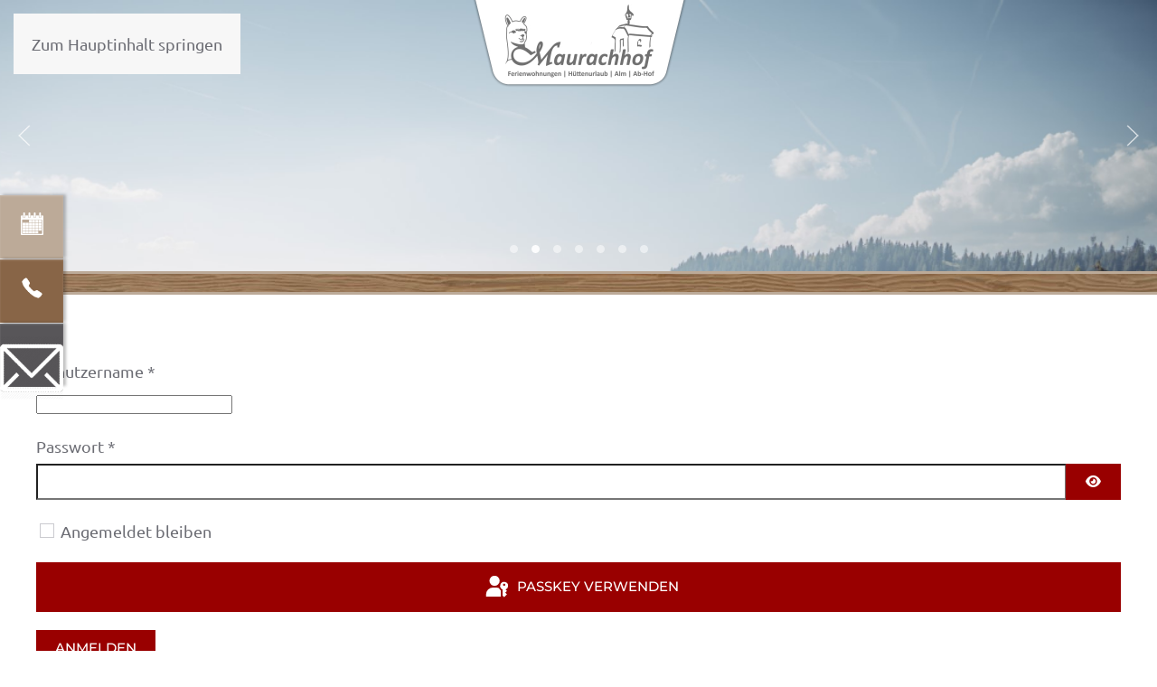

--- FILE ---
content_type: text/html; charset=utf-8
request_url: https://www.bauernhof-grossarl.com/component/users/
body_size: 9112
content:
<!DOCTYPE html>
<html lang="de-de" dir="ltr">
    <head>
        <meta name="viewport" content="width=device-width, initial-scale=1">
        <link rel="icon" href="/images/maurachhof/favicon.ico" sizes="any">
                <link rel="apple-touch-icon" href="/templates/yootheme/packages/theme-joomla/assets/images/apple-touch-icon.png">
        <meta charset="utf-8">
	<meta name="description" content="Bauernhofurlaub auf dem Maurachhof in Grossarltal im Pongau">
	<meta name="generator" content="Joomla! - Open Source Content Management">
	<title>Bauernhof Maurachhof im Grossarltal | Urlaub auf dem Bauernhof in Grossarl im Salzburger Land</title>
	<link href="/favicon.ico" rel="icon" type="image/vnd.microsoft.icon">
<link href="/media/plg_system_webauthn/css/button.min.css?eb3b35" rel="stylesheet">
	<link href="/media/vendor/joomla-custom-elements/css/joomla-alert.min.css?0.4.1" rel="stylesheet">
	<link href="/media/system/css/joomla-fontawesome.min.css?4.5.16" rel="preload" as="style" onload="this.onload=null;this.rel='stylesheet'">
	<link href="/templates/yootheme_child/css/theme.9.css?1768292431" rel="stylesheet">
	<link href="/templates/yootheme_child/css/custom.css?4.5.16" rel="stylesheet">
<script type="application/json" class="joomla-script-options new">{"joomla.jtext":{"PLG_SYSTEM_WEBAUTHN_ERR_CANNOT_FIND_USERNAME":"Das Feld für den Benutzernamen wurde im Login-Modul nicht gefunden. Die passwortlose Authentifizierung funktioniert auf dieser Website nicht, bitte ein anderes Login-Modul verwenden.","PLG_SYSTEM_WEBAUTHN_ERR_EMPTY_USERNAME":"Bitte nur den Benutzernamen (aber NICHT das Passwort) eingeben, bevor die Anmeldeschaltfläche für Passkeys ausgewählt wird.","PLG_SYSTEM_WEBAUTHN_ERR_INVALID_USERNAME":"Der angegebene Benutzername entspricht nicht einem Benutzerkonto, das eine passwortlose Anmeldung auf dieser Website ermöglicht hat.","JFIELD_PASSWORD_INDICATE_INCOMPLETE":"Das Passwort entspricht nicht den Anforderungen der Website","JFIELD_PASSWORD_INDICATE_COMPLETE":"Passwort akzeptiert","JSHOWPASSWORD":"Passwort anzeigen","JHIDEPASSWORD":"Passwort ausblenden","ERROR":"Fehler","MESSAGE":"Nachricht","NOTICE":"Hinweis","WARNING":"Warnung","JCLOSE":"Schließen","JOK":"OK","JOPEN":"Öffnen","JLIB_FORM_CONTAINS_INVALID_FIELDS":"Das Formular kann nicht abgeschickt werden, da ihm die erforderlichen Daten fehlen.<br>Bitte die markierten Felder korrigieren und erneut versuchen.","JLIB_FORM_FIELD_REQUIRED_VALUE":"Das Feld darf nicht leer sein.","JLIB_FORM_FIELD_REQUIRED_CHECK":"Eine der Optionen muss ausgewählt sein.","JLIB_FORM_FIELD_INVALID_VALUE":"Dieser Wert ist ungültig."},"system.paths":{"root":"","rootFull":"https:\/\/www.bauernhof-grossarl.com\/","base":"","baseFull":"https:\/\/www.bauernhof-grossarl.com\/"},"csrf.token":"af41a0e4753ceb86ec1b9073311ccf54","system.keepalive":{"interval":840000,"uri":"\/component\/ajax\/?format=json"}}</script>
	<script src="/media/system/js/core.min.js?2cb912"></script>
	<script src="/media/vendor/webcomponentsjs/js/webcomponents-bundle.min.js?2.8.0" nomodule defer></script>
	<script src="/media/system/js/keepalive.min.js?08e025" type="module"></script>
	<script src="/media/system/js/fields/validate.min.js?7b3372" type="module"></script>
	<script src="/media/system/js/fields/passwordview.min.js?61f142" defer></script>
	<script src="/media/system/js/joomla-hidden-mail.min.js?80d9c7" type="module"></script>
	<script src="/media/system/js/messages.min.js?9a4811" type="module"></script>
	<script src="/media/plg_system_webauthn/js/login.min.js?eb3b35" defer></script>
	<script src="/templates/yootheme/packages/theme-cookie/app/cookie.min.js?4.5.16" defer></script>
	<script src="/templates/yootheme/vendor/assets/uikit/dist/js/uikit.min.js?4.5.16"></script>
	<script src="/templates/yootheme/vendor/assets/uikit/dist/js/uikit-icons-fuse.min.js?4.5.16"></script>
	<script src="/templates/yootheme/js/theme.js?4.5.16"></script>
	<script src="/media/com_widgetkit/js/maps.js" defer></script>
	<script>window.yootheme ||= {}; var $theme = yootheme.theme = {"cookie":{"mode":"notification","template":"<div class=\"tm-cookie-banner uk-section uk-section-xsmall uk-section-muted uk-position-bottom uk-position-fixed\">\n        <div class=\"uk-container uk-container-expand uk-text-center\">\n\n            Diese Website verwendet Cookies. Indem Sie die Website und ihre Angebote nutzen und weiter navigieren, akzeptieren Sie diese Cookies. Dies k\u00f6nnen Sie in Ihren Browsereinstellungen \u00e4ndern.\n                            <button type=\"button\" class=\"js-accept uk-button uk-button-primary uk-margin-small-left\" data-uk-toggle=\"target: !.uk-section; animation: true\">Ok<\/button>\n            \n            \n        <\/div>\n    <\/div>","position":"bottom"},"i18n":{"close":{"label":"Schlie\u00dfen"},"totop":{"label":"Zur\u00fcck nach oben"},"marker":{"label":"\u00d6ffnen"},"navbarToggleIcon":{"label":"Men\u00fc \u00f6ffnen"},"paginationPrevious":{"label":"Vorherige Seite"},"paginationNext":{"label":"N\u00e4chste Seite"},"searchIcon":{"toggle":"Suche \u00f6ffnen","submit":"Suche ausf\u00fchren"},"slider":{"next":"N\u00e4chste Folie","previous":"Vorherige Folie","slideX":"Folie %s","slideLabel":"%s von %s"},"slideshow":{"next":"N\u00e4chste Folie","previous":"Vorherige Folie","slideX":"Folie %s","slideLabel":"%s von %s"},"lightboxPanel":{"next":"N\u00e4chste Folie","previous":"Vorherige Folie","slideLabel":"%s von %s","close":"Schlie\u00dfen"}}};</script>
	<script>
    src="https://widgets.tourismusnetz.com/tn-quick.js"
</script>

<script>
    try 
        { }
    catch (e) 
        { console.error('Custom Theme JS Code: ', e); }
</script>

    </head>
    <body class="">

        <div class="uk-hidden-visually uk-notification uk-notification-top-left uk-width-auto">
            <div class="uk-notification-message">
                <a href="#tm-main" class="uk-link-reset">Zum Hauptinhalt springen</a>
            </div>
        </div>

        
        
        <div class="tm-page">

                        


<header class="tm-header-mobile uk-hidden@m tm-header-overlay" uk-header uk-inverse="target: .uk-navbar-container; sel-active: .uk-navbar-transparent">


    
        <div class="uk-navbar-container uk-navbar-transparent">

            <div class="uk-container uk-container-expand">
                <nav class="uk-navbar" uk-navbar="{&quot;align&quot;:&quot;center&quot;,&quot;container&quot;:&quot;.tm-header-mobile&quot;,&quot;boundary&quot;:&quot;.tm-header-mobile .uk-navbar-container&quot;}">

                                        <div class="uk-navbar-left ">

                        
                                                    <a uk-toggle href="#tm-dialog-mobile" class="uk-navbar-toggle">

        
        <div uk-navbar-toggle-icon></div>

        
    </a>
                        
                        
                    </div>
                    
                                        <div class="uk-navbar-center">

                                                    <a href="https://www.bauernhof-grossarl.com/" aria-label="Zurück zur Startseite" class="uk-logo uk-navbar-item">
    <picture>
<source type="image/webp" srcset="/templates/yootheme/cache/c0/Logo-c06bef64.webp 768w, /templates/yootheme/cache/2f/Logo-2f561f2e.webp 999w, /templates/yootheme/cache/58/Logo-585a0753.webp 1000w" sizes="(min-width: 1000px) 1000px">
<img alt loading="eager" src="/templates/yootheme/cache/66/Logo-66ad1250.png" width="1000" height="481">
</picture></a>
                        
                        
                    </div>
                    
                    
                </nav>
            </div>

        </div>

    



        <div id="tm-dialog-mobile" uk-offcanvas="container: true; overlay: true" mode="slide">
        <div class="uk-offcanvas-bar uk-flex uk-flex-column">

                        <button class="uk-offcanvas-close uk-close-large" type="button" uk-close uk-toggle="cls: uk-close-large; mode: media; media: @s"></button>
            
                        <div class="uk-margin-auto-bottom">
                
<div class="uk-panel" id="module-menu-dialog-mobile">

    
    
<ul class="uk-nav uk-nav-default">
    
	<li class="item-101 uk-active uk-parent"><a href="/">Bauernhof</a>
	<ul class="uk-nav-sub">

		<li class="item-113"><a href="/bauernhofurlaub-grossarltal/tiere-alpaka">Unsere Tiere</a></li>
		<li class="item-114"><a href="/bauernhofurlaub-grossarltal/hofkapelle-maurachhof">Hofkapelle</a></li>
		<li class="item-115"><a href="/bauernhofurlaub-grossarltal/maurachalm-almhuette">Maurachalm</a></li>
		<li class="item-217"><a href="/bauernhofurlaub-grossarltal/hofladen">Hofladen</a></li></ul></li>
	<li class="item-116 uk-parent"><a href="/ferienwohnungen-grossarltal">Ferienwohnungen</a>
	<ul class="uk-nav-sub">

		<li class="item-117"><a href="/ferienwohnungen-grossarltal/ferienwohnung-edelweiss-urlaub">Ferienwohnung &quot;Edelweiß&quot;</a></li>
		<li class="item-118"><a href="/ferienwohnungen-grossarltal/wohnung-enzian-6-8personen">Ferienwohnung &quot;Enzian&quot;</a></li>
		<li class="item-120"><a href="/ferienwohnungen-grossarltal/preise-wohnung-huette">Preise</a></li>
		<li class="item-131"><a href="/ferienwohnungen-grossarltal/unverbindliche-anfrage">Urlaubsanfrage</a></li></ul></li>
	<li class="item-160 uk-parent"><a href="/chalet-almhuette">Chalet / Almhütte</a>
	<ul class="uk-nav-sub">

		<li class="item-159"><a href="/chalet-almhuette/chalet-urlaub">Chalet &quot;Arnika&quot;</a></li>
		<li class="item-119"><a href="/chalet-almhuette/sonnseit-almhuette">Sonnseit Hütte</a></li></ul></li>
	<li class="item-121 uk-parent"><a href="/winterurlaub-pongau">Winterurlaub</a>
	<ul class="uk-nav-sub">

		<li class="item-122"><a href="/winterurlaub-pongau/skifahren-urlaub-grossarltal">Skifahren</a></li>
		<li class="item-123"><a href="/winterurlaub-pongau/langlaufen-loipen">Langlaufen</a></li></ul></li>
	<li class="item-124 uk-parent"><a href="/sommerurlaub-pongau">Sommerurlaub</a>
	<ul class="uk-nav-sub">

		<li class="item-125"><a href="/sommerurlaub-pongau/wandern-familienurlaub">Wandern</a></li>
		<li class="item-126"><a href="/sommerurlaub-pongau/mountainbiken-radfahren">Mountainbiken</a></li></ul></li>
	<li class="item-127 uk-parent"><a href="/kontakt-maurachhof">Kontakt</a>
	<ul class="uk-nav-sub">

		<li class="item-128"><a href="/kontakt-maurachhof/lage-anreise">Lage &amp; Anreise</a></li>
		<li class="item-129"><a href="/kontakt-maurachhof/wetter-webcam">Wetter &amp; Webcam</a></li>
		<li class="item-130"><a href="/kontakt-maurachhof/impressum-gschwandtl">Impressum</a></li></ul></li></ul>

</div>

            </div>
            
            
        </div>
    </div>
    
    
    

</header>




<header class="tm-header uk-visible@m tm-header-overlay" uk-header uk-inverse="target: .uk-navbar-container, .tm-headerbar; sel-active: .uk-navbar-transparent, .tm-headerbar">




    
    
        
            <div class="uk-navbar-container uk-navbar-transparent">

                <div class="uk-container uk-container-xlarge">
                    <nav class="uk-navbar" uk-navbar="{&quot;align&quot;:&quot;center&quot;,&quot;container&quot;:&quot;.tm-header&quot;,&quot;boundary&quot;:&quot;.tm-header .uk-navbar-container&quot;}">

                                                <div class="uk-navbar-left">
                            
<ul class="uk-navbar-nav">
    
	<li class="item-101 uk-active uk-parent"><a href="/">Bauernhof</a>
	<div class="uk-drop uk-navbar-dropdown"><div><ul class="uk-nav uk-navbar-dropdown-nav">

		<li class="item-113"><a href="/bauernhofurlaub-grossarltal/tiere-alpaka">Unsere Tiere</a></li>
		<li class="item-114"><a href="/bauernhofurlaub-grossarltal/hofkapelle-maurachhof">Hofkapelle</a></li>
		<li class="item-115"><a href="/bauernhofurlaub-grossarltal/maurachalm-almhuette">Maurachalm</a></li>
		<li class="item-217"><a href="/bauernhofurlaub-grossarltal/hofladen">Hofladen</a></li></ul></div></div></li>
	<li class="item-116 uk-parent"><a href="/ferienwohnungen-grossarltal">Ferienwohnungen</a>
	<div class="uk-drop uk-navbar-dropdown"><div><ul class="uk-nav uk-navbar-dropdown-nav">

		<li class="item-117"><a href="/ferienwohnungen-grossarltal/ferienwohnung-edelweiss-urlaub">Ferienwohnung &quot;Edelweiß&quot;</a></li>
		<li class="item-118"><a href="/ferienwohnungen-grossarltal/wohnung-enzian-6-8personen">Ferienwohnung &quot;Enzian&quot;</a></li>
		<li class="item-120"><a href="/ferienwohnungen-grossarltal/preise-wohnung-huette">Preise</a></li>
		<li class="item-131"><a href="/ferienwohnungen-grossarltal/unverbindliche-anfrage">Urlaubsanfrage</a></li></ul></div></div></li>
	<li class="item-160 uk-parent"><a href="/chalet-almhuette">Chalet / Almhütte</a>
	<div class="uk-drop uk-navbar-dropdown"><div><ul class="uk-nav uk-navbar-dropdown-nav">

		<li class="item-159"><a href="/chalet-almhuette/chalet-urlaub">Chalet &quot;Arnika&quot;</a></li>
		<li class="item-119"><a href="/chalet-almhuette/sonnseit-almhuette">Sonnseit Hütte</a></li></ul></div></div></li></ul>

                        </div>
                        
                        <div class="uk-navbar-center">

                                                            <a href="https://www.bauernhof-grossarl.com/" aria-label="Zurück zur Startseite" class="uk-logo uk-navbar-item">
    <picture>
<source type="image/webp" srcset="/templates/yootheme/cache/00/Logo-000a35e5.webp 250w, /templates/yootheme/cache/83/Logo-83b30f23.webp 500w" sizes="(min-width: 250px) 250px">
<img alt loading="eager" src="/templates/yootheme/cache/16/Logo-16200a29.png" width="250" height="120">
</picture></a>
                            
                        </div>

                                                <div class="uk-navbar-right">
                            
<ul class="uk-navbar-nav">
    
	<li class="item-121 uk-parent"><a href="/winterurlaub-pongau">Winterurlaub</a>
	<div class="uk-drop uk-navbar-dropdown"><div><ul class="uk-nav uk-navbar-dropdown-nav">

		<li class="item-122"><a href="/winterurlaub-pongau/skifahren-urlaub-grossarltal">Skifahren</a></li>
		<li class="item-123"><a href="/winterurlaub-pongau/langlaufen-loipen">Langlaufen</a></li></ul></div></div></li>
	<li class="item-124 uk-parent"><a href="/sommerurlaub-pongau">Sommerurlaub</a>
	<div class="uk-drop uk-navbar-dropdown"><div><ul class="uk-nav uk-navbar-dropdown-nav">

		<li class="item-125"><a href="/sommerurlaub-pongau/wandern-familienurlaub">Wandern</a></li>
		<li class="item-126"><a href="/sommerurlaub-pongau/mountainbiken-radfahren">Mountainbiken</a></li></ul></div></div></li>
	<li class="item-127 uk-parent"><a href="/kontakt-maurachhof">Kontakt</a>
	<div class="uk-drop uk-navbar-dropdown"><div><ul class="uk-nav uk-navbar-dropdown-nav">

		<li class="item-128"><a href="/kontakt-maurachhof/lage-anreise">Lage &amp; Anreise</a></li>
		<li class="item-129"><a href="/kontakt-maurachhof/wetter-webcam">Wetter &amp; Webcam</a></li>
		<li class="item-130"><a href="/kontakt-maurachhof/impressum-gschwandtl">Impressum</a></li></ul></div></div></li></ul>

                        </div>
                        
                    </nav>
                </div>

            </div>

        
    
    






</header>

            
            
<div class="tm-top uk-section-default uk-inverse-light uk-section uk-padding-remove-vertical" tm-header-transparent-noplaceholder>

    
        
        
        
            
                
<div class="uk-panel" id="module-95">

    
    
<div class="uk-margin-remove-last-child custom" ><div>
<div  uk-slideshow="animation: fade;autoplay: true ;autoplay-interval: 3000;pause-on-hover: false;ratio: 16:6;min-height: 300">

    <div class="uk-position-relative uk-visible-toggle">

        <ul class="uk-slideshow-items " >
        
            <li>

                
                                        <div class="uk-position-cover uk-animation-kenburns uk-animation-reverse uk-transform-origin-center-left">
                    
                        <img src="/images/maurachhof/bauernhofurlaub-grossarl/slider_start/bauernhof-grossarl-sommerurlaub-kinderparadies-1613.jpg" alt="Bauernhof Grossarl Sommerurlaub Kinderparadies 1613" uk-cover>
                                        </div>
                    
                    
                    
                
            </li>

        
            <li>

                
                                        <div class="uk-position-cover uk-animation-kenburns uk-animation-reverse uk-transform-origin-top-right">
                    
                        <img src="/images/inhalte-geliefert/maurachalm/almhuette-wohlfuehlurlaub-grossarl_4.jpg" alt="Almhuette Wohlfuehlurlaub Grossarl 4" uk-cover>
                                        </div>
                    
                    
                    
                
            </li>

        
            <li>

                
                                        <div class="uk-position-cover uk-animation-kenburns uk-animation-reverse uk-transform-origin-bottom-left">
                    
                        <img src="/images/inhalte-geliefert/tiere-am-hof/bauernhofurlaub-grossarltal_17.jpg" alt="Bauernhofurlaub Grossarltal 17" uk-cover>
                                        </div>
                    
                    
                    
                
            </li>

        
            <li>

                
                                        <div class="uk-position-cover uk-animation-kenburns uk-animation-reverse uk-transform-origin-top-center">
                    
                        <img src="/images/inhalte-geliefert/tiere-am-hof/bauernhofurlaub-grossarltal_7.jpg" alt="Bauernhofurlaub Grossarltal 7" uk-cover>
                                        </div>
                    
                    
                    
                
            </li>

        
            <li>

                
                                        <div class="uk-position-cover uk-animation-kenburns uk-animation-reverse uk-transform-origin-">
                    
                        <img src="/images/inhalte-geliefert/hofladen/hofladen-bioprodukte-bauernhof-salzburger-land_6.jpg" alt="Hofladen Bioprodukte Bauernhof Salzburger Land 6" uk-cover>
                                        </div>
                    
                    
                    
                
            </li>

        
            <li>

                
                                        <div class="uk-position-cover uk-animation-kenburns uk-animation-reverse uk-transform-origin-bottom-right">
                    
                        <img src="/images/sonnseit-huette/almhuette-grossarl-urlaub-sonnseit.jpg" alt="Almhuette Grossarl Urlaub Sonnseit" uk-cover>
                                        </div>
                    
                    
                    
                
            </li>

        
            <li>

                
                                        <div class="uk-position-cover uk-animation-kenburns uk-animation-reverse uk-transform-origin-center-left">
                    
                        <img src="/images/maurachhof/bauernhofurlaub-grossarl/slider_start/bauernhof-grossarl-sommerurlaub-kinderparadies-0008.jpg" alt="Bauernhof Grossarl Sommerurlaub Kinderparadies 0008" uk-cover>
                                        </div>
                    
                    
                    
                
            </li>

                </ul>

        
                        <div class="uk-light">
            
                <a href="#" class="uk-position-center-left uk-position-small uk-hidden-hover" uk-slidenav-previous uk-slideshow-item="previous"></a>
                <a href="#" class="uk-position-center-right uk-position-small uk-hidden-hover" uk-slidenav-next uk-slideshow-item="next"></a>

                        </div>
            
        
                <div class="uk-overlay uk-position-bottom uk-light">
            
<ul class="uk-dotnav uk-flex-center" uk-margin>
    <li uk-slideshow-item="0"><a href="#">Bauernhof Grossarl Sommerurlaub Kinderparadies 1613</a></li>
    <li uk-slideshow-item="1"><a href="#">Almhuette Wohlfuehlurlaub Grossarl 4</a></li>
    <li uk-slideshow-item="2"><a href="#">Bauernhofurlaub Grossarltal 17</a></li>
    <li uk-slideshow-item="3"><a href="#">Bauernhofurlaub Grossarltal 7</a></li>
    <li uk-slideshow-item="4"><a href="#">Hofladen Bioprodukte Bauernhof Salzburger Land 6</a></li>
    <li uk-slideshow-item="5"><a href="#">Almhuette Grossarl Urlaub Sonnseit</a></li>
    <li uk-slideshow-item="6"><a href="#">Bauernhof Grossarl Sommerurlaub Kinderparadies 0008</a></li>
</ul>
        </div>
        
    </div>

    
</div>
</div></div>

</div>

            
        
    
</div>
<div id="module-98" class="builder"><!-- Builder #module-98 --><style class="uk-margin-remove-adjacent">#module-98\#0{color: white; font-size: 45px; margin-top: -13px;}#module-98\#1{background: rgba(0, 0, 0, 0) url("/images/maurachhof/Holz-gehackt-Altholz-Wandverkleidung.jpg") repeat scroll 0 0; border-top: 3px solid #BCAA98; border-bottom: 3px solid #BCAA98;}</style>
<div id="module-98#1" class="uk-section-default uk-section uk-section-xsmall uk-padding-remove-bottom">
    
        
        
        
            
                                <div class="uk-container">                
                    <div class="uk-grid tm-grid-expand uk-grid-margin">
<div class="uk-width-1-2@m">
    
        
            
            
            
                
                    <div class="uk-panel uk-margin uk-text-center"><tn-quick url="/ferienwohnungen-grossarltal/unverbindliche-anfrage"
locale="de"
text-departure="Abreise"
text-arrival="Anreise"
text-button="Weiter"
></tn-quick>
<style>
.vdatetime-popup__header,
.vdatetime-calendar__month__day--selected > span > span,
.vdatetime-calendar__month__day--selected:hover > span > span {
  background: #bcaa98;
}

.vdatetime-year-picker__item--selected,
.vdatetime-time-picker__item--selected,
.vdatetime-popup__actions__button {
  color: #bcaa98;
}
</style>
</div>
                
            
        
    
</div></div>
                                </div>                
            
        
    
</div></div><div id="module-99" class="builder"><!-- Builder #module-99 -->
<div class="uk-section-default uk-section uk-padding-remove-vertical">
    
        
        
        
            
                                <div class="uk-container">                
                    <div class="uk-grid tm-grid-expand uk-child-width-1-1 uk-grid-margin">
<div class="uk-width-1-1@m">
    
        
            
            
            
                
                    <div class="uk-margin-remove-vertical">
<div class="uk-panel hidden-phone hidden-tablet" id="module-100">

    
    
<div class="uk-margin-remove-last-child custom" ><div class="kasterl-fixed">
<div class="kasterl-3">
<div class="kasterl-text"><span style="color: #ffffff;"><a style="color: #ffffff;" href="/ferienwohnungen-grossarltal/unverbindliche-anfrage">Unverbindlich anfragen</a></span></div>
<div class="icon"><span style="color: #ffffff;"><a href="/ferienwohnungen-grossarltal/unverbindliche-anfrage"><img style="width: 25px; height: 25px;" src="/images/maurachhof/icons/anfrage.png" /></a></span></div>
</div>
<div class="kasterl-7">
<div class="kasterl-text"><span style="color: #ffffff;"><a style="color: #ffffff;" href="tel:+436414293">Tel: +43 6414 293</a></span></div>
<div class="icon"><span style="color: #ffffff;"><a href="tel:+436414293"><img style="width: 25px; height: 25px;" src="/images/maurachhof/icons/phone1600.png" /></a></span></div>
</div>
<div class="kasterl-2">
<div class="kasterl-text"><span style="color: #ffffff;"><joomla-hidden-mail style="color: #ffffff;"  is-link="1" is-email="0" first="dXJsYXVi" last="YmF1ZXJuaG9mLWdyb3NzYXJsLmNvbQ==" text="RS1NYWlsOiB1cmxhdWJAYmF1ZXJuaG9mLWdyb3NzYXJsLmNvbQ==" base="" >Diese E-Mail-Adresse ist vor Spambots geschützt! Zur Anzeige muss JavaScript eingeschaltet sein.</joomla-hidden-mail></span></div>
<div class="icon"><span style="color: #ffffff;"><joomla-hidden-mail  is-link="1" is-email="0" first="aW5mbw==" last="YmF1ZXJuaG9mLWdyb3NzYXJsLmNvbQ==" text="PGltZyBzdHlsZT0id2lkdGg6IDI1cHg7IGhlaWdodDogMjVweDsiIHNyYz0iL2ltYWdlcy9tYXVyYWNoaG9mL2ljb25zL01haWwtaWNvbi5wbmciIC8+" base="" >Diese E-Mail-Adresse ist vor Spambots geschützt! Zur Anzeige muss JavaScript eingeschaltet sein.</joomla-hidden-mail></span></div>
</div>
</div></div>

</div>
</div>
                
            
        
    
</div></div>
                                </div>                
            
        
    
</div></div>

            <main id="tm-main"  class="tm-main uk-section uk-section-default">

                                <div class="uk-container">

                    
                            
                
                <div id="system-message-container" aria-live="polite"></div>

                <div class="com-users-login login">
    
    
        
        
    
    <form action="/component/users/?task=user.login&amp;Itemid=101" method="post" class="com-users-login__form form-validate form-horizontal well" id="com-users-login__form">

        <fieldset>
            <div class="control-group com-users-login__input">
            <div class="control-label"><label id="username-lbl" for="username" class="required">
    Benutzername<span class="star" aria-hidden="true">&#160;*</span></label>
</div>
        <div class="controls">
        

    
    <input
        type="text"
        name="username"
        id="username"
        value=""
                class="form-control validate-username required" size="25"         required autocomplete="username" autofocus     >

    

            </div>
</div>
<div class="control-group com-users-login__input">
            <div class="control-label"><label id="password-lbl" for="password" class="required">
    Passwort<span class="star" aria-hidden="true">&#160;*</span></label>
</div>
        <div class="controls">
        
<div class="password-group">
    <div class="input-group">
        <input
            type="password"
            name="password"
            id="password"
            value=""
             autocomplete="current-password" class="form-control required"    size="25" maxlength="99" required  data-min-length="4"      >
                <button type="button" class="btn btn-secondary input-password-toggle">
            <span class="icon-eye icon-fw" aria-hidden="true"></span>
            <span class="visually-hidden">Passwort anzeigen</span>
        </button>
            </div>
</div>            </div>
</div>

                            <div class="com-users-login__remember">
                    <div class="form-check">
                        <input class="form-check-input" id="remember" type="checkbox" name="remember" value="yes">
                        <label class="form-check-label" for="remember">
                            Angemeldet bleiben                        </label>
                    </div>
                </div>
            
                            <div class="com-users-login__submit control-group">
                    <div class="controls">
                        <button type="button"
                                class="btn btn-secondary w-100 plg_system_webauthn_login_button"
                                                                    data-webauthn-form="com-users-login__form"
                                                                                                title="Passkey verwenden"
                                id="plg_system_webauthn-WbfpTZ1ZOWbf-juWxTiM0"
                        >
                                                            <svg aria-hidden="true" id="Passkey" xmlns="http://www.w3.org/2000/svg" viewBox="0 0 24 24"><g id="icon-passkey"><circle id="icon-passkey-head" cx="10.5" cy="6" r="4.5"/><path id="icon-passkey-key" d="M22.5,10.5a3.5,3.5,0,1,0-5,3.15V19L19,20.5,21.5,18,20,16.5,21.5,15l-1.24-1.24A3.5,3.5,0,0,0,22.5,10.5Zm-3.5,0a1,1,0,1,1,1-1A1,1,0,0,1,19,10.5Z"/><path id="icon-passkey-body" d="M14.44,12.52A6,6,0,0,0,12,12H9a6,6,0,0,0-6,6v2H16V14.49A5.16,5.16,0,0,1,14.44,12.52Z"/></g></svg>
                                                        Passkey verwenden                        </button>
                    </div>
                </div>
            
            <div class="com-users-login__submit control-group">
                <div class="controls">
                    <button type="submit" class="btn btn-primary">
                        Anmelden                    </button>
                </div>
            </div>

                        <input type="hidden" name="return" value="">
            <input type="hidden" name="af41a0e4753ceb86ec1b9073311ccf54" value="1">        </fieldset>
    </form>
    <div class="com-users-login__options list-group">
        <a class="com-users-login__reset list-group-item" href="/component/users/reset?Itemid=101">
            Passwort vergessen?        </a>
        <a class="com-users-login__remind list-group-item" href="/component/users/remind?Itemid=101">
            Benutzername vergessen?        </a>
            </div>
</div>


                
                        
                </div>
                
            </main>

            <div id="module-97" class="builder"><!-- Builder #module-97 --><style class="uk-margin-remove-adjacent">#module-97\#0{color: white;}#module-97\#1{color: white;}#module-97\#2{color: white;}#module-97\#3{color: white;}#module-97\#4{color: white;}#module-97\#5{background: #BCAA98;}#module-97\#6{background: #E8DFD2;}</style>
<div id="module-97#5" class="uk-section-default uk-section">
    
        
        
        
            
                                <div class="uk-container">                
                    <div class="uk-grid tm-grid-expand uk-grid-margin" uk-grid>
<div class="uk-width-1-3@m">
    
        
            
            
            
                
                    
<div class="uk-h3 uk-text-center" id="module-97#0">        Kontakt    </div><hr><div class="uk-panel uk-margin uk-text-center" id="module-97#1"><p><strong>Maurachhof</strong><br />Familie Gschwandtl<br />Maurachweg 14<br />5611 Grossarl<br /><br />Tel.: <span style="color: #ffffff;"><a style="color: #ffffff;" href="tel:+436414293">+43 6414 293</a></span><br />E-Mail: <span style="color: #ffffff;"><joomla-hidden-mail style="color: #ffffff;"  is-link="1" is-email="1" first="dXJsYXVi" last="YmF1ZXJuaG9mLWdyb3NzYXJsLmNvbQ==" text="dXJsYXViQGJhdWVybmhvZi1ncm9zc2FybC5jb20=" base="" >Diese E-Mail-Adresse ist vor Spambots geschützt! Zur Anzeige muss JavaScript eingeschaltet sein.</joomla-hidden-mail></span></p></div>
                
            
        
    
</div>
<div class="uk-width-1-3@m">
    
        
            
            
            
                
                    
<div class="uk-h3 uk-text-center" id="module-97#2">        Top-Links    </div><hr><div class="uk-panel uk-margin uk-text-center" id="module-97#3"><p><span style="color: #ffffff;"><a style="color: #ffffff;" href="/bauernhofurlaub-grossarltal/maurachalm-almhuette">Maurachalm</a><a style="color: #ffffff;" href="/sommerurlaub-pongau"><br /></a><a style="color: #ffffff;" href="/ferienwohnungen-grossarltal/ferienwohnung-edelweiss-urlaub">Ferienwohnung "Edelweiß"</a></span><br /><span style="color: #ffffff;"><a style="color: #ffffff;" href="/ferienwohnungen-grossarltal/wohnung-enzian-6-8personen">Ferienwohnung "Enzian"</a></span><br /><span style="color: #ffffff;"><a style="color: #ffffff;" href="/ferienwohnungen-grossarltal/unverbindliche-anfrage">Urlaubsanfrage</a></span><br /><span style="color: #ffffff;"><a style="color: #ffffff;" href="/chalet-almhuette/sonnseit-almhuette">Sonnseit Hütte</a></span><br /><span style="color: #ffffff;"><a style="color: #ffffff;" href="/winterurlaub-pongau">Winterurlaub</a></span><br /><span style="color: #ffffff;"><a style="color: #ffffff;" href="/sommerurlaub-pongau">Sommerurlaub</a></span></p></div>
                
            
        
    
</div>
<div class="uk-width-1-3@m">
    
        
            
            
            
                
                    
<div class="uk-h3 uk-text-center" id="module-97#4">        Aktuelles Wetter    </div><hr><div class="uk-panel uk-margin uk-text-center"><script type="text/javascript" src="https://www.tn-wetterwidget.fullmarketing.at/tnwettersmall.js"></script>
<tn-wetter-small lat="47.2264252" lon="13.0707872" days="4" lang="de" theme="dark"></tn-wetter-small></div><div class="uk-panel uk-margin uk-text-center"><p><span style="color: #ffffff;"><a style="color: #ffffff;" href="https://www.urlaubaufdembauernhof.co/" target="_blank" rel="noopener noreferrer">Bauernhofurlaub im Grossarltal</a></span></p></div>
<div class="uk-margin uk-width-small uk-margin-auto uk-text-center">
    
        <div class="uk-grid uk-child-width-1-1 uk-child-width-1-2@m uk-grid-column-collapse uk-grid-match" uk-grid>                <div>
<div class="el-item uk-flex uk-flex-column">
        <a class="uk-flex-1 uk-panel uk-margin-remove-first-child uk-link-toggle" href="https://www.facebook.com/people/Maurachhof/100053209248246/" target="_blank">    
        
            
                
            
            
                                

    
                <span class="uk-text-emphasis el-image" uk-icon="icon: facebook; width: 50; height: 50;"></span>        
        
    
                
                
                    

        
        
        
    
        
        
        
        
        

                
                
            
        
        </a>    
</div></div>
                <div>
<div class="el-item uk-flex uk-flex-column">
        <a class="uk-flex-1 uk-panel uk-margin-remove-first-child uk-link-toggle" href="https://www.instagram.com/maurachhof.grossarl/" target="_blank">    
        
            
                
            
            
                                

    
                <span class="uk-text-emphasis el-image" uk-icon="icon: instagram; width: 50; height: 50;"></span>        
        
    
                
                
                    

        
        
        
    
        
        
        
        
        

                
                
            
        
        </a>    
</div></div>
                </div>
    
</div>
                
            
        
    
</div></div>
                                </div>                
            
        
    
</div>
<div class="uk-section-default uk-section uk-section-xsmall uk-padding-remove-bottom">
    
        
        
        
            
                                <div class="uk-container uk-container-expand">                
                    <div class="uk-grid tm-grid-expand uk-child-width-1-1 uk-grid-margin">
<div class="uk-width-1-1@m">
    
        
            
            
            
                
                    
<div class="uk-margin" uk-slider="autoplay: 1;">
    <div class="uk-position-relative">
                <div class="uk-slider-container">        
            <div class="uk-slider-items uk-grid">                                <div class="uk-flex">
<div class="el-item uk-width-1-1 uk-panel uk-flex uk-flex-column uk-flex-top uk-margin-remove-first-child">
    
        
            
                
            
            
                                

        <picture>
<source type="image/webp" srcset="/templates/yootheme/cache/f9/4blumen-f9a0235b.webp 102w, /templates/yootheme/cache/df/4blumen-df29b402.webp 204w" sizes="(min-width: 102px) 102px">
<img src="/templates/yootheme/cache/60/4blumen-608ad52a.jpeg" width="102" height="100" alt loading="eager" class="el-image uk-flex-1 uk-object-cover">
</picture>    
    
                
                
                    

        
        
        
    
        
        
        
        
        

                
                
            
        
    
</div></div>                                <div class="uk-flex">
<div class="el-item uk-width-1-1 uk-panel uk-flex uk-flex-column uk-flex-top uk-margin-remove-first-child">
    
        
            
                
            
            
                                

        <picture>
<source type="image/webp" srcset="/templates/yootheme/cache/c4/logo-uab-c47b05a1.webp 271w, /templates/yootheme/cache/6c/logo-uab-6cb196d5.webp 368w, /templates/yootheme/cache/83/logo-uab-83e32034.webp 369w" sizes="(min-width: 271px) 271px">
<img src="/templates/yootheme/cache/7c/logo-uab-7c965eea.png" width="271" height="100" alt loading="eager" class="el-image uk-flex-1 uk-object-cover">
</picture>    
    
                
                
                    

        
        
        
    
        
        
        
        
        

                
                
            
        
    
</div></div>                                <div class="uk-flex">
<div class="el-item uk-width-1-1 uk-panel uk-flex uk-flex-column uk-flex-top uk-margin-remove-first-child">
    
        
            
                
            
            
                                

        <picture>
<source type="image/webp" srcset="/templates/yootheme/cache/d7/logo-urlaub-bauernhof-grossarltal-d7df82e2.webp 205w, /templates/yootheme/cache/b5/logo-urlaub-bauernhof-grossarltal-b509d0a6.webp 240w" sizes="(min-width: 205px) 205px">
<img src="/templates/yootheme/cache/72/logo-urlaub-bauernhof-grossarltal-72d08b86.png" width="205" height="100" alt loading="eager" class="el-image uk-flex-1 uk-object-cover">
</picture>    
    
                
                
                    

        
        
        
    
        
        
        
        
        

                
                
            
        
    
</div></div>                                <div class="uk-flex">
<div class="el-item uk-width-1-1 uk-panel uk-flex uk-flex-column uk-flex-top uk-margin-remove-first-child">
    
        
            
                
            
            
                                

        <picture>
<source type="image/webp" srcset="/templates/yootheme/cache/dc/member-of-tmn-dcd58d46.webp 103w, /templates/yootheme/cache/79/member-of-tmn-797908a4.webp 206w" sizes="(min-width: 103px) 103px">
<img src="/templates/yootheme/cache/0c/member-of-tmn-0ca22309.png" width="103" height="100" alt loading="eager" class="el-image uk-flex-1 uk-object-cover">
</picture>    
    
                
                
                    

        
        
        
    
        
        
        
        
        

                
                
            
        
    
</div></div>                                <div class="uk-flex">
<div class="el-item uk-width-1-1 uk-panel uk-flex uk-flex-column uk-flex-top uk-margin-remove-first-child">
    
        
            
                
            
            
                                

        <picture>
<source type="image/webp" srcset="/templates/yootheme/cache/38/oe-werbung-382c2eaa.webp 467w, /templates/yootheme/cache/6a/oe-werbung-6a8e5003.webp 768w, /templates/yootheme/cache/4d/oe-werbung-4de7bc4a.webp 932w, /templates/yootheme/cache/a2/oe-werbung-a2b50aab.webp 933w, /templates/yootheme/cache/43/oe-werbung-439b00cf.webp 934w" sizes="(min-width: 467px) 467px">
<img src="/templates/yootheme/cache/94/oe-werbung-949ba173.png" width="467" height="100" alt loading="eager" class="el-image uk-flex-1 uk-object-cover">
</picture>    
    
                
                
                    

        
        
        
    
        
        
        
        
        

                
                
            
        
    
</div></div>                                <div class="uk-flex">
<div class="el-item uk-width-1-1 uk-panel uk-flex uk-flex-column uk-flex-top uk-margin-remove-first-child">
    
        
            
                
            
            
                                

        <picture>
<source type="image/webp" srcset="/templates/yootheme/cache/8c/uab-8cdfec38.webp 271w, /templates/yootheme/cache/db/uab-db63fdab.webp 368w, /templates/yootheme/cache/34/uab-34314b4a.webp 369w" sizes="(min-width: 271px) 271px">
<img src="/templates/yootheme/cache/dd/uab-dd7ea531.png" width="271" height="100" alt loading="eager" class="el-image uk-flex-1 uk-object-cover">
</picture>    
    
                
                
                    

        
        
        
    
        
        
        
        
        

                
                
            
        
    
</div></div>                                <div class="uk-flex">
<div class="el-item uk-width-1-1 uk-panel uk-flex uk-flex-column uk-flex-top uk-margin-remove-first-child">
    
        
            
                
            
            
                                

        <picture>
<source type="image/webp" srcset="/templates/yootheme/cache/b9/urlaub-bauernhof-logo-b974db4c.webp 519w" sizes="(min-width: 519px) 519px">
<img src="/templates/yootheme/cache/2b/urlaub-bauernhof-logo-2b93f58d.png" width="519" height="100" alt loading="eager" class="el-image uk-flex-1 uk-object-cover">
</picture>    
    
                
                
                    

        
        
        
    
        
        
        
        
        

                
                
            
        
    
</div></div>                                <div class="uk-flex">
<div class="el-item uk-width-1-1 uk-panel uk-flex uk-flex-column uk-flex-top uk-margin-remove-first-child">
    
        
            
                
            
            
                                

        <picture>
<source type="image/webp" srcset="/templates/yootheme/cache/fe/%5EF6693BC8D7D439649E8BA67BE6E91432F7B5E8F38C165143BD%5Epimgpsh_fullsize_distr-fe7b53fd.webp 385w, /templates/yootheme/cache/36/%5EF6693BC8D7D439649E8BA67BE6E91432F7B5E8F38C165143BD%5Epimgpsh_fullsize_distr-362163c4.webp 400w" sizes="(min-width: 385px) 385px">
<img src="/templates/yootheme/cache/06/%5EF6693BC8D7D439649E8BA67BE6E91432F7B5E8F38C165143BD%5Epimgpsh_fullsize_distr-0649ea91.png" width="385" height="100" alt loading="eager" class="el-image uk-flex-1 uk-object-cover">
</picture>    
    
                
                
                    

        
        
        
    
        
        
        
        
        

                
                
            
        
    
</div></div>                            </div>
                </div>        
                

    <div class="uk-visible@xl uk-position-medium uk-position-center-left-out" uk-inverse uk-toggle="cls: uk-position-center-left-out uk-position-center-left; mode: media; media: @xl">    <a class="el-slidenav" href="#" uk-slidenav-previous uk-slider-item="previous"></a>    </div>
    <div class="uk-visible@xl uk-position-medium uk-position-center-right-out" uk-inverse uk-toggle="cls: uk-position-center-right-out uk-position-center-right; mode: media; media: @xl">    <a class="el-slidenav" href="#" uk-slidenav-next uk-slider-item="next"></a>    </div>
        
    </div>
        
<div class="uk-margin-top uk-visible@s" uk-inverse>
    <ul class="el-nav uk-slider-nav uk-dotnav uk-flex-center" uk-margin></ul>
</div>    
</div><hr>
                
            
        
    
</div></div>
                                </div>                
            
        
    
</div>
<div id="module-97#6" class="uk-section-default uk-section uk-section-xsmall uk-padding-remove-top uk-padding-remove-bottom">
    
        
        
        
            
                                <div class="uk-container">                
                    <div class="uk-grid tm-grid-expand uk-grid-margin" uk-grid>
<div class="uk-width-1-2@m">
    
        
            
            
            
                
                    <div class="uk-panel uk-margin"><p><a href="/kontakt-maurachhof/impressum-gschwandtl">Impressum</a> | <a href="/kontakt-maurachhof/lage-anreise">Lage &amp; Anreise</a> | <a href="/kontakt-maurachhof">Kontakt</a></p></div>
                
            
        
    
</div>
<div class="uk-width-1-2@m">
    
        
            
            
            
                
                    
<div class="uk-margin uk-width-small uk-margin-auto-left uk-text-right">
        <a class="el-link" href="http://www.bauernhof-grossarl.com/kontakt-maurachhof/impressum-gschwandtl"><img src="/images/maurachhof/logos/^F6693BC8D7D439649E8BA67BE6E91432F7B5E8F38C165143BD^pimgpsh_fullsize_distr.png" height="30" class="el-image" alt loading="lazy"></a>    
    
</div>
                
            
        
    
</div></div>
                                </div>                
            
        
    
</div></div>

            
        </div>

        
        

    </body>
</html>


--- FILE ---
content_type: text/css
request_url: https://www.bauernhof-grossarl.com/templates/yootheme_child/css/custom.css?4.5.16
body_size: 1318
content:
.tm-header-transparent {
    background: #BCAA98;
}
.uk-navbar-nav > li > a {
    color: white;
    letter-spacing: 0;
}
.uk-navbar-nav > li > a, .uk-navbar-item, .uk-navbar-toggle, .navbar .brand, .navbar-search, .navbar .nav > li > a {
    font-size: 20px;
    padding: 0 20px;
	font-weight: bold;
}

.uk-light .uk-navbar-nav > li > a, .uk-section-primary:not(.uk-preserve-color) .uk-navbar-nav > li > a, .uk-section-secondary:not(.uk-preserve-color) .uk-navbar-nav > li > a, .uk-tile-primary:not(.uk-preserve-color) .uk-navbar-nav > li > a, .uk-tile-secondary:not(.uk-preserve-color) .uk-navbar-nav > li > a, .uk-card-primary.uk-card-body .uk-navbar-nav > li > a, .uk-card-primary > *:not([class*="uk-card-media"]) .uk-navbar-nav > li > a, .uk-card-secondary.uk-card-body .uk-navbar-nav > li > a, .uk-card-secondary > *:not([class*="uk-card-media"]) .uk-navbar-nav > li > a, .uk-overlay-primary .uk-navbar-nav > li > a, .uk-offcanvas-bar .uk-navbar-nav > li > a, .tm-toolbar .uk-navbar-nav > li > a {
    color: white;
}
.uk-navbar-dropdown, .navbar .nav > li > .dropdown-menu {
    background: rgba(0, 0, 0, 0.8) none repeat scroll 0 0;
	transition-duration: 0.1s;
}
.uk-navbar-nav > li:hover {
  background: rgba(0, 0, 0, 0.8) none repeat scroll 0 0;
  transition: all 0.3s ease-in-out 0s;
  color: white; 
}
.uk-navbar-dropdown-nav > li > a {
    color: white;
    font-size: 17px;
    letter-spacing: 0;
    text-transform: none;
}
.navbar .nav > li > .dropdown-menu, .uk-navbar-dropdown {
    width: 315px;
}
.uk-navbar-nav > li.uk-active > a {
    color: black;
	font-weight: bold;
}
.uk-navbar-nav > li:hover > a, .uk-navbar-nav > li > a.uk-open, .uk-navbar-nav > li > a:focus {
    color: white;
}

.uk-sticky-fixed {
    box-shadow: 0 0 10px grey;
}
.kasterl-fixed {
  left: 0;
  margin-left: 0px;
  position: fixed;
  top: 30%;
  z-index: 15;
  width: 60px;
}
.kasterl-1, .kasterl-2, .kasterl-3, .kasterl-4, .kasterl-5, .kasterl-6, .kasterl-7 {
    float: left;
    height: 70px;
    transition: all 0.5s ease-in-out 0s;
    width: 70px;
	box-shadow: 3px -1px 3px rgba(0, 0, 0, 0.25), 0 1px 2px rgba(255,255,255,0.2) inset;
}
.kasterl-1 {
    background: #7a4f0f none repeat scroll 0 0;
}
.kasterl-2 {
    background: #585659 none repeat scroll 0 0;
}.kasterl-3 {
    background: #BCAA98 none repeat scroll 0 0;
}.kasterl-4 {
    background: #FF9900 none repeat scroll 0 0;
}
.kasterl-5 {
    background: #0077C8 none repeat scroll 0 0;
}
.kasterl-6 {
    background: #0077C8 none repeat scroll 0 0;
}
.kasterl-7 {
    background: #886547 none repeat scroll 0 0;
}
.kasterl-text {
  opacity: 0;
}
.icon {
  float: none;
  margin-top: -15px;
  text-align: center;
}
.kasterl-fixed .uk-icon {
  color: #fff;
}
.kasterl-1:hover > .kasterl-text, .kasterl-2:hover > .kasterl-text, .kasterl-3:hover > .kasterl-text, .kasterl-4:hover > .kasterl-text, .kasterl-7:hover > .kasterl-text {
  line-height: 54px;
  text-align: left;
  opacity: 1;
  transition: all 0.7s ease-in-out 0s;
  color: #fff;
  font-size: 19px;
  padding-left: 20px;
}

.kasterl-1:hover {
  transition: all 0.35s ease-in-out 0s;
  width: 220px;
}
.kasterl-2:hover {
  transition: all 0.35s ease-in-out 0s;
  width: 230px;
}
.kasterl-1:hover > .icon, .kasterl-2:hover > .icon, .kasterl-3:hover > .icon, .kasterl-4:hover > .icon, .kasterl-7:hover > .icon {
  float: right;
  margin-top: -40px;
  margin-left: -20px;
  padding-right: 10px;
}
.kasterl-1, .kasterl-2, .kasterl-3, .kasterl-4, .kasterl-7 {
  margin-bottom: 1px;
  white-space: nowrap;
}
.kasterl-3:hover {
  width: 270px;
  transition: all 0.35s ease-in-out 0s;
}
.kasterl-2:hover {
  width: 390px;
  transition: all 0.35s ease-in-out 0s;
}
.kasterl-7:hover {
  width: 220px;
  transition: all 0.35s ease-in-out 0s;
}
.uk-navbar-dropdown-nav > li.uk-active > a {
    color: #E8DFD2;
}
.btn-info, .btn-primary, .uk-button-primary {
    background-color: #990000;
}
.btn, .uk-button {
    font-size: 15px;
    letter-spacing: 0px;
}
.uk-input::placeholder, .uneditable-input:not([class*="uk-"])::placeholder, input[type="color"]:not([class*="uk-"])::placeholder, input[type="date"]:not([class*="uk-"])::placeholder, input[type="datetime-local"]:not([class*="uk-"])::placeholder, input[type="datetime"]:not([class*="uk-"])::placeholder, input[type="email"]:not([class*="uk-"])::placeholder, input[type="month"]:not([class*="uk-"])::placeholder, input[type="number"]:not([class*="uk-"])::placeholder, input[type="password"]:not([class*="uk-"])::placeholder, input[type="search"]:not([class*="uk-"])::placeholder, input[type="tel"]:not([class*="uk-"])::placeholder, input[type="text"]:not([class*="uk-"])::placeholder, input[type="time"]:not([class*="uk-"])::placeholder, input[type="url"]:not([class*="uk-"])::placeholder, input[type="week"]:not([class*="uk-"])::placeholder {
    color: #4B494C;
}
.uk-h1, h1 {
    font-size: 65px;
}
.uk-h2, h2 {
    font-size: 50px;
}
.uk-card-title {
    font-size: 40px;
}
.uk-h3, h3 {
    font-size: 35px;
}
.uk-navbar-container:not(.uk-navbar-transparent) {
    background: #BCAA98;
}
.uk-nav-default {
    font-size: 17px;
    letter-spacing: 0px;
}
.uk-offcanvas-bar .uk-nav-default .uk-nav-sub a {
	color: white;
}
.uk-offcanvas-bar .uk-nav-default > li > a {
	color: white;
}
@media (min-width: 0px) and (max-width: 768px)
{
	.uk-responsive-height {
	width: 100%;
	}
	.uk-h1, h1 {
    font-size: 45px;
	}
	.uk-h2, h2 {
    font-size: 37px;
	}
	.uk-card-title {
    font-size: 33px;
	}
	.uk-h3, h3 {
    font-size: 30px;
	}
}


@media (min-width: 1100px) and (max-width: 1600px) {
.uk-navbar-nav > li > a, .uk-navbar-item, .uk-navbar-toggle, .navbar .brand, .navbar-search, .navbar .nav > li > a {
    font-size: 19px;
    padding: 0 8px;
    font-weight: normal;
	text-transform: capitalize;
} }


@media (min-width: 768px) and (max-width: 1200px)
{
	.uk-h1, h1 {
    font-size: 45px;
	}
	.uk-h2, h2 {
    font-size: 37px;
	}
	.uk-card-title {
    font-size: 33px;
	}
	.uk-h3, h3 {
    font-size: 30px;
	}
}

@media (min-width: 1500px)
{

	.uk-responsive-height {
    max-height: 180%;
    margin-top: 11px;
	}
	.uk-navbar-nav > li > a, .uk-navbar-item, .uk-navbar-toggle, .navbar .brand, .navbar-search, .navbar .nav > li > a {
    font-size: 18px;
    padding: 0 13px;
    font-weight: bold;
	}
}
@media (min-width:1180px)
{
	uk-logo {
    width: 300px !important;
	}
}